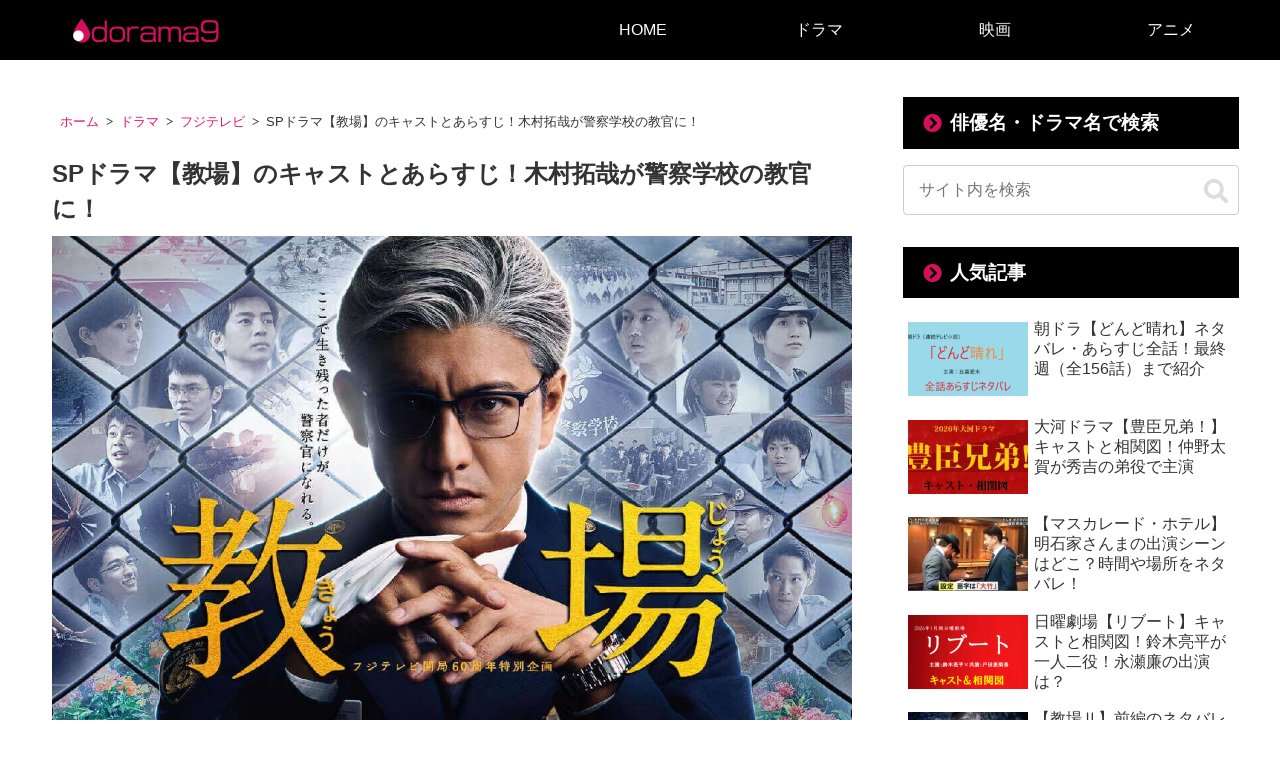

--- FILE ---
content_type: text/html; charset=utf-8
request_url: https://www.google.com/recaptcha/api2/aframe
body_size: 270
content:
<!DOCTYPE HTML><html><head><meta http-equiv="content-type" content="text/html; charset=UTF-8"></head><body><script nonce="yHGAQBztCXn1jXZSWfGj3A">/** Anti-fraud and anti-abuse applications only. See google.com/recaptcha */ try{var clients={'sodar':'https://pagead2.googlesyndication.com/pagead/sodar?'};window.addEventListener("message",function(a){try{if(a.source===window.parent){var b=JSON.parse(a.data);var c=clients[b['id']];if(c){var d=document.createElement('img');d.src=c+b['params']+'&rc='+(localStorage.getItem("rc::a")?sessionStorage.getItem("rc::b"):"");window.document.body.appendChild(d);sessionStorage.setItem("rc::e",parseInt(sessionStorage.getItem("rc::e")||0)+1);localStorage.setItem("rc::h",'1768836920187');}}}catch(b){}});window.parent.postMessage("_grecaptcha_ready", "*");}catch(b){}</script></body></html>

--- FILE ---
content_type: application/javascript; charset=utf-8
request_url: https://fundingchoicesmessages.google.com/f/AGSKWxUdfhwuDf9ctD03LHqmgtkY13nNDVzVyAemrpBJzyKAAuIJ0rdmUlh7EgZs-O-8AbDeo-qthaU1uGC8gcsHKjj6zW25IM-cdMOzY5nhGCqdWpn9eoqkkK1-sb9QcDdx0DGuK8b6UrdqhgWpi-1SWIU2zHqHGA4LJkv78I8rPRZpTCJ7HyevwJLW5mKp/_-simple-ads./public/ad?/scrollAd-/adsvr2./ad350.
body_size: -1290
content:
window['b60a9350-6089-4e8f-a0c4-8b9cb64878d8'] = true;